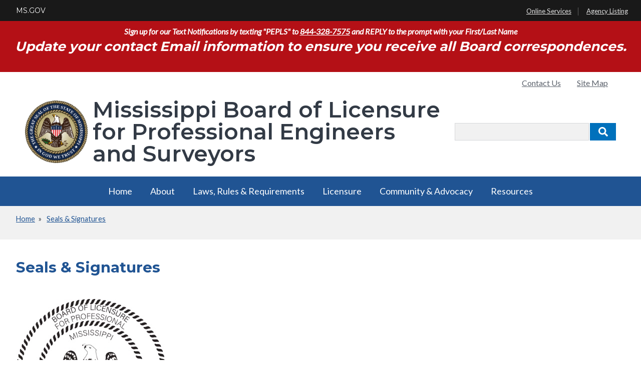

--- FILE ---
content_type: text/html; charset=UTF-8
request_url: https://www.pepls.ms.gov/seals-signatures
body_size: 11080
content:


<!-- THEME DEBUG -->
<!-- THEME HOOK: 'html' -->
<!-- FILE NAME SUGGESTIONS:
   ▪️ html--node--93.html.twig
   ▪️ html--node--%.html.twig
   ▪️ html--node.html.twig
   ✅ html.html.twig
-->
<!-- BEGIN OUTPUT from 'core/modules/system/templates/html.html.twig' -->
<!DOCTYPE html>
<html lang="en" dir="ltr" prefix="content: http://purl.org/rss/1.0/modules/content/  dc: http://purl.org/dc/terms/  foaf: http://xmlns.com/foaf/0.1/  og: http://ogp.me/ns#  rdfs: http://www.w3.org/2000/01/rdf-schema#  schema: http://schema.org/  sioc: http://rdfs.org/sioc/ns#  sioct: http://rdfs.org/sioc/types#  skos: http://www.w3.org/2004/02/skos/core#  xsd: http://www.w3.org/2001/XMLSchema# ">
  <head>
    <meta charset="utf-8" />
<noscript><style>form.antibot * :not(.antibot-message) { display: none !important; }</style>
</noscript><script async src="https://www.googletagmanager.com/gtag/js?id=G-VLFTRMWQ8H"></script>
<script>window.dataLayer = window.dataLayer || [];function gtag(){dataLayer.push(arguments)};gtag("js", new Date());gtag("set", "developer_id.dMDhkMT", true);gtag("config", "G-VLFTRMWQ8H", {"groups":"default","page_placeholder":"PLACEHOLDER_page_location"});</script>
<meta name="Generator" content="Drupal 10 (https://www.drupal.org)" />
<meta name="MobileOptimized" content="width" />
<meta name="HandheldFriendly" content="true" />
<meta name="viewport" content="width=device-width, initial-scale=1.0" />
<link rel="icon" href="/themes/palmetto/favicon.ico" type="image/vnd.microsoft.icon" />
<link rel="canonical" href="https://www.pepls.ms.gov/seals-signatures" />
<link rel="shortlink" href="https://www.pepls.ms.gov/node/93" />

    <title>Seals &amp; Signatures | Mississippi Board of Licensure for Professional Engineers and Surveyors</title>
    <link rel="stylesheet" media="all" href="/core/modules/system/css/components/align.module.css?subuk9" />
<link rel="stylesheet" media="all" href="/core/modules/system/css/components/fieldgroup.module.css?subuk9" />
<link rel="stylesheet" media="all" href="/core/modules/system/css/components/container-inline.module.css?subuk9" />
<link rel="stylesheet" media="all" href="/core/modules/system/css/components/clearfix.module.css?subuk9" />
<link rel="stylesheet" media="all" href="/core/modules/system/css/components/details.module.css?subuk9" />
<link rel="stylesheet" media="all" href="/core/modules/system/css/components/hidden.module.css?subuk9" />
<link rel="stylesheet" media="all" href="/core/modules/system/css/components/item-list.module.css?subuk9" />
<link rel="stylesheet" media="all" href="/core/modules/system/css/components/js.module.css?subuk9" />
<link rel="stylesheet" media="all" href="/core/modules/system/css/components/nowrap.module.css?subuk9" />
<link rel="stylesheet" media="all" href="/core/modules/system/css/components/position-container.module.css?subuk9" />
<link rel="stylesheet" media="all" href="/core/modules/system/css/components/reset-appearance.module.css?subuk9" />
<link rel="stylesheet" media="all" href="/core/modules/system/css/components/resize.module.css?subuk9" />
<link rel="stylesheet" media="all" href="/core/modules/system/css/components/system-status-counter.css?subuk9" />
<link rel="stylesheet" media="all" href="/core/modules/system/css/components/system-status-report-counters.css?subuk9" />
<link rel="stylesheet" media="all" href="/core/modules/system/css/components/system-status-report-general-info.css?subuk9" />
<link rel="stylesheet" media="all" href="/core/modules/system/css/components/tablesort.module.css?subuk9" />
<link rel="stylesheet" media="all" href="/themes/palmetto/css/colors.css?subuk9" />
<link rel="stylesheet" media="all" href="//fonts.googleapis.com/css?family=Open+Sans:400,400i,700,700i|Oswald:400" />
<link rel="stylesheet" media="all" href="//maxcdn.bootstrapcdn.com/font-awesome/4.7.0/css/font-awesome.min.css" />
<link rel="stylesheet" media="all" href="//fonts.googleapis.com/css?family=Libre+Baskerville:400,400i|Open+Sans:400,400i,700,700i" />
<link rel="stylesheet" media="all" href="/themes/palmetto/css/styles.css?subuk9" />

    
  </head>
  <body>
        <a href="#main-content" class="visually-hidden focusable">
      Skip to main content
    </a>
    
    

<!-- THEME DEBUG -->
<!-- THEME HOOK: 'off_canvas_page_wrapper' -->
<!-- BEGIN OUTPUT from 'core/modules/system/templates/off-canvas-page-wrapper.html.twig' -->
  <div class="dialog-off-canvas-main-canvas" data-off-canvas-main-canvas>
    

<!-- THEME DEBUG -->
<!-- THEME HOOK: 'page' -->
<!-- FILE NAME SUGGESTIONS:
   ▪️ page--page.html.twig
   ▪️ page--node--93.html.twig
   ▪️ page--node--%.html.twig
   ▪️ page--node.html.twig
   ✅ page.html.twig
-->
<!-- 💡 BEGIN CUSTOM TEMPLATE OUTPUT from 'themes/palmetto/templates/page.html.twig' -->
<script type="text/javascript" src="https://code.jquery.com/jquery-3.4.1.min.js" integrity="sha256-CSXorXvZcTkaix6Yvo6HppcZGetbYMGWSFlBw8HfCJo=" crossorigin="anonymous"></script>
<!--<script type="text/javascript">
   //$(document).ready(function(){
//	$("#SearchTxt").keyup(function(event){
//    	   if(event.keyCode == 13){
//              $("#Searchbtn").click();
//    	   }
//	});
//	   $("#Searchbtn").click(function()
//           {
//             // alert($(SearchTxt).val());
//			  var txt=$('#SearchTxt').val();
//			 // var searchUrl='https://sc.gov?q=' + txt;
//			  var searchUrl='/searchresults?q=' + txt;
//			  window.location.href = searchUrl;
//           }
//        );
//
//    })
</script>-->

<header class="msgov-topbar group">
	<a href="https://www.ms.gov/" title="MS.gov – The official website of the State of Mississippi" class="msgov-logo">MS.GOV</a>
  <span class="tagline printOnly">The official website of the State of Mississippi</span>
  
  <div class="msgov-links">
    <ul>
        <li><a href="https://www.ms.gov/services" title="MS.gov Online Services Listing" target="_blank">Online Services</a></li>
        <li><a href="https://www.ms.gov/government/agency-directory" title="List of MS.gov Agencies" target="_blank">Agency Listing</a></li>
    </ul>
  </div>
</header>
<div class="partnerSite group">
    <div class="siteAlert emergencyAlert">
    

<!-- THEME DEBUG -->
<!-- THEME HOOK: 'region' -->
<!-- FILE NAME SUGGESTIONS:
   ▪️ region--alerts.html.twig
   ✅ region.html.twig
-->
<!-- BEGIN OUTPUT from 'core/modules/system/templates/region.html.twig' -->
  <div>
    

<!-- THEME DEBUG -->
<!-- THEME HOOK: 'block' -->
<!-- FILE NAME SUGGESTIONS:
   ▪️ block--sitealert.html.twig
   ▪️ block--block-content--70e23953-1d76-4062-bfc9-d53f0a232b03.html.twig
   ▪️ block--block-content--id-view--sitealert--full.html.twig
   ▪️ block--block-content--id--sitealert.html.twig
   ▪️ block--block-content--view-type--partner-editable-block--full.html.twig
   ▪️ block--block-content--type--partner-editable-block.html.twig
   ▪️ block--block-content--view--full.html.twig
   ▪️ block--bundle--partner-editable-block.html.twig
   ▪️ block--block-content.html.twig
   ✅ block.html.twig
-->
<!-- BEGIN OUTPUT from 'core/modules/block/templates/block.html.twig' -->
<div id="block-sitealert">
  
    
      

<!-- THEME DEBUG -->
<!-- THEME HOOK: 'field' -->
<!-- FILE NAME SUGGESTIONS:
   ▪️ field--block-content--body--partner-editable-block.html.twig
   ▪️ field--block-content--body.html.twig
   ▪️ field--block-content--partner-editable-block.html.twig
   ▪️ field--body.html.twig
   ▪️ field--text-with-summary.html.twig
   ✅ field.html.twig
-->
<!-- BEGIN OUTPUT from 'core/modules/system/templates/field.html.twig' -->

            <div><p class="text-align-center"><em><strong>Sign up for our Text Notifications by texting "PEPLS" to&nbsp;<u>844-328-7575</u>&nbsp;and REPLY to the prompt with your First/Last Name</strong></em></p>

<h5><em><strong>Update your contact Email information to ensure you receive all Board correspondences.</strong></em></h5>

<p class="text-align-center">&nbsp;</p></div>
      
<!-- END OUTPUT from 'core/modules/system/templates/field.html.twig' -->


  </div>

<!-- END OUTPUT from 'core/modules/block/templates/block.html.twig' -->


  </div>

<!-- END OUTPUT from 'core/modules/system/templates/region.html.twig' -->


  </div>
      <div class="headerAndQuickLinks">
    <div class="horizontalQuickLinks group">
    

<!-- THEME DEBUG -->
<!-- THEME HOOK: 'region' -->
<!-- FILE NAME SUGGESTIONS:
   ▪️ region--quick-links.html.twig
   ✅ region.html.twig
-->
<!-- BEGIN OUTPUT from 'core/modules/system/templates/region.html.twig' -->
  <div>
    

<!-- THEME DEBUG -->
<!-- THEME HOOK: 'block' -->
<!-- FILE NAME SUGGESTIONS:
   ▪️ block--quicklinks.html.twig
   ▪️ block--system-menu-block--quick-links.html.twig
   ✅ block--system-menu-block.html.twig
   ▪️ block--system.html.twig
   ▪️ block.html.twig
-->
<!-- BEGIN OUTPUT from 'core/modules/system/templates/block--system-menu-block.html.twig' -->
<nav role="navigation" aria-labelledby="block-quicklinks-menu" id="block-quicklinks">
            
  <h2 class="visually-hidden" id="block-quicklinks-menu">Quick Links</h2>
  

        

<!-- THEME DEBUG -->
<!-- THEME HOOK: 'menu__quick_links' -->
<!-- FILE NAME SUGGESTIONS:
   ▪️ menu--quick-links.html.twig
   ✅ menu.html.twig
-->
<!-- BEGIN OUTPUT from 'core/modules/system/templates/menu.html.twig' -->

              <ul>
              <li>
        <a href="/contact-us" data-drupal-link-system-path="node/180">Contact Us</a>
              </li>
          <li>
        <a href="/site-map" title="Website table of contents" data-drupal-link-system-path="node/99">Site Map</a>
              </li>
        </ul>
  


<!-- END OUTPUT from 'core/modules/system/templates/menu.html.twig' -->


  </nav>

<!-- END OUTPUT from 'core/modules/system/templates/block--system-menu-block.html.twig' -->


  </div>

<!-- END OUTPUT from 'core/modules/system/templates/region.html.twig' -->


  </div>
    <header class="partnerBranding group">
    <div class="brandingContainer group">
      <div class="partnerName group">
        

<!-- THEME DEBUG -->
<!-- THEME HOOK: 'region' -->
<!-- FILE NAME SUGGESTIONS:
   ▪️ region--site-branding.html.twig
   ✅ region.html.twig
-->
<!-- BEGIN OUTPUT from 'core/modules/system/templates/region.html.twig' -->
  <div>
    

<!-- THEME DEBUG -->
<!-- THEME HOOK: 'block' -->
<!-- FILE NAME SUGGESTIONS:
   ✅ block--palmetto-branding.html.twig
   ▪️ block--system-branding-block.html.twig
   ▪️ block--system.html.twig
   ▪️ block.html.twig
-->
<!-- 💡 BEGIN CUSTOM TEMPLATE OUTPUT from 'themes/palmetto/templates/block/block--palmetto-branding.html.twig' -->
<div id="block-palmetto-branding">
  
    
    <h1 class="partnerLogo">
      <a href="https://www.pepls.ms.gov/" title="Home" rel="home">
                    <img src="/sites/pepls/files/MS-State-Seal.png" alt="Home" />
                              <span class="title">Mississippi Board of Licensure for Professional Engineers and Surveyors</span>
                </a>
  </h1>
</div>

<!-- END CUSTOM TEMPLATE OUTPUT from 'themes/palmetto/templates/block/block--palmetto-branding.html.twig' -->


  </div>

<!-- END OUTPUT from 'core/modules/system/templates/region.html.twig' -->


              </div>
      <!--<div class="searchContainer group">
        <label class="visually-hidden" for="SearchTxt">Search</label>
        <div class="searchBoxContainer group">
          <input type="text" placeholder="Search" class="searchBox" id="SearchTxt" />
          <button class="searchButton" id="Searchbtn">Search</button>
        </div>
      </div>-->
        <div id="SearchBar">
			

<!-- THEME DEBUG -->
<!-- THEME HOOK: 'region' -->
<!-- FILE NAME SUGGESTIONS:
   ▪️ region--search.html.twig
   ✅ region.html.twig
-->
<!-- BEGIN OUTPUT from 'core/modules/system/templates/region.html.twig' -->
  <div>
    

<!-- THEME DEBUG -->
<!-- THEME HOOK: 'block' -->
<!-- FILE NAME SUGGESTIONS:
   ▪️ block--palmetto-search.html.twig
   ▪️ block--search-form-block.html.twig
   ✅ block--search.html.twig
   ▪️ block.html.twig
-->
<!-- 💡 BEGIN CUSTOM TEMPLATE OUTPUT from 'themes/palmetto/templates/block/block--search.html.twig' -->
<div class="search-block-form block block-search block-search-form-block" data-drupal-selector="search-block-form" id="block-palmetto-search" role="search">
  
      <h2 class="visually-hidden">Search</h2>
    
      

<!-- THEME DEBUG -->
<!-- THEME HOOK: 'form' -->
<!-- BEGIN OUTPUT from 'core/modules/system/templates/form.html.twig' -->
<form action="/search/website" method="get" id="search-block-form" accept-charset="UTF-8">
  

<!-- THEME DEBUG -->
<!-- THEME HOOK: 'form_element' -->
<!-- BEGIN OUTPUT from 'core/modules/system/templates/form-element.html.twig' -->
<div class="js-form-item form-item js-form-type-search form-item-keys js-form-item-keys form-no-label">
      

<!-- THEME DEBUG -->
<!-- THEME HOOK: 'form_element_label' -->
<!-- BEGIN OUTPUT from 'core/modules/system/templates/form-element-label.html.twig' -->
<label for="edit-keys--2" class="visually-hidden">Search</label>
<!-- END OUTPUT from 'core/modules/system/templates/form-element-label.html.twig' -->


        

<!-- THEME DEBUG -->
<!-- THEME HOOK: 'input__search' -->
<!-- FILE NAME SUGGESTIONS:
   ▪️ input--search.html.twig
   ✅ input.html.twig
-->
<!-- BEGIN OUTPUT from 'core/modules/system/templates/input.html.twig' -->
<input title="Enter the terms you wish to search for." data-drupal-selector="edit-keys" type="search" id="edit-keys--2" name="keys" value="" size="15" maxlength="128" class="form-search" />

<!-- END OUTPUT from 'core/modules/system/templates/input.html.twig' -->


        </div>

<!-- END OUTPUT from 'core/modules/system/templates/form-element.html.twig' -->



<!-- THEME DEBUG -->
<!-- THEME HOOK: 'container' -->
<!-- BEGIN OUTPUT from 'core/modules/system/templates/container.html.twig' -->
<div data-drupal-selector="edit-actions" class="form-actions js-form-wrapper form-wrapper" id="edit-actions">

<!-- THEME DEBUG -->
<!-- THEME HOOK: 'input__submit' -->
<!-- FILE NAME SUGGESTIONS:
   ▪️ input--submit.html.twig
   ✅ input.html.twig
-->
<!-- BEGIN OUTPUT from 'core/modules/system/templates/input.html.twig' -->
<input data-drupal-selector="edit-submit" type="submit" id="edit-submit--3" value="Search" class="button js-form-submit form-submit" />

<!-- END OUTPUT from 'core/modules/system/templates/input.html.twig' -->

</div>

<!-- END OUTPUT from 'core/modules/system/templates/container.html.twig' -->


</form>

<!-- END OUTPUT from 'core/modules/system/templates/form.html.twig' -->


  </div>

<!-- END CUSTOM TEMPLATE OUTPUT from 'themes/palmetto/templates/block/block--search.html.twig' -->


  </div>

<!-- END OUTPUT from 'core/modules/system/templates/region.html.twig' -->

	
		</div>
    </div>
  </header>
</div>
   <div class="mainNav group" id="mainNav">
     <div class="container group">
       <a href="#" title="Toggle Mobile Menu" class="mobileMenuButton" id="openMenuButton"><i class="fa fa-bars"></i>Menu</a>
       

<!-- THEME DEBUG -->
<!-- THEME HOOK: 'region' -->
<!-- FILE NAME SUGGESTIONS:
   ▪️ region--primary-menu.html.twig
   ✅ region.html.twig
-->
<!-- BEGIN OUTPUT from 'core/modules/system/templates/region.html.twig' -->
  <div>
    

<!-- THEME DEBUG -->
<!-- THEME HOOK: 'block' -->
<!-- FILE NAME SUGGESTIONS:
   ▪️ block--palmetto-main-menu.html.twig
   ▪️ block--system-menu-block--main.html.twig
   ✅ block--system-menu-block.html.twig
   ▪️ block--system.html.twig
   ▪️ block.html.twig
-->
<!-- BEGIN OUTPUT from 'core/modules/system/templates/block--system-menu-block.html.twig' -->
<nav role="navigation" aria-labelledby="block-palmetto-main-menu-menu" id="block-palmetto-main-menu">
            
  <h2 class="visually-hidden" id="block-palmetto-main-menu-menu">Main navigation</h2>
  

        

<!-- THEME DEBUG -->
<!-- THEME HOOK: 'menu__main' -->
<!-- FILE NAME SUGGESTIONS:
   ✅ menu--main.html.twig
   ✅ menu--main.html.twig
   ▪️ menu.html.twig
-->
<!-- 💡 BEGIN CUSTOM TEMPLATE OUTPUT from 'themes/palmetto/templates/navigation/menu--main.html.twig' -->

              <ul class="menu-firstLevel" aria-label="Main Nav First Level">
                    <li class="menu-item">
        <a href="/" data-drupal-link-system-path="&lt;front&gt;">Home</a>
              </li>
                <li class="menu-item menu-item--expanded">
        <span title="Information about the Board of Licensure for Professional Engineers &amp; Professional Surveyors">About</span>
                                <ul class="menu-secondLevel" aria-label="Main Nav Sub Menu" role="menu">
                    <li class="menu-item">
        <a href="/board-members" title="Board member information" data-drupal-link-system-path="node/34">Board Members</a>
              </li>
                <li class="menu-item">
        <a href="/former-board-members" title="Recognition of Former Board Members" data-drupal-link-system-path="node/414">Former Board Members</a>
              </li>
                <li class="menu-item">
        <a href="/board-meeting-dates-and-minutes" data-drupal-link-system-path="node/35">Board Meeting Dates and Minutes</a>
              </li>
                <li class="menu-item">
        <a href="/board-disciplinary-actions" title="Board disciplinary actions" data-drupal-link-system-path="node/95">Board Disciplinary Actions</a>
              </li>
                <li class="menu-item">
        <a href="/news" title="Agency &amp; board news items" data-drupal-link-system-path="news">Recent Board news</a>
              </li>
                <li class="menu-item">
        <a href="/board-newsletters" title="Newsletters" data-drupal-link-system-path="node/31">Board Newsletters</a>
              </li>
                <li class="menu-item">
        <a href="/contacting-board-licensure-agency-staff" title="Contact information for agency staff" data-drupal-link-system-path="node/53">Board Staff</a>
              </li>
        </ul>
  
              </li>
                <li class="menu-item menu-item--expanded">
        <span title="Laws, Rules &amp; Requirements">Laws, Rules &amp; Requirements</span>
                                <ul class="menu-secondLevel" aria-label="Main Nav Sub Menu" role="menu">
                    <li class="menu-item">
        <a href="/licensure-law" data-drupal-link-system-path="node/37">Licensure Law</a>
              </li>
                <li class="menu-item">
        <a href="/rules-regulations" data-drupal-link-system-path="node/38">Rules &amp; Regulations</a>
              </li>
                <li class="menu-item">
        <a href="/surveying-standards" title="Mississippi Surveying Standards" data-drupal-link-system-path="node/98">Surveying Standards</a>
              </li>
                <li class="menu-item">
        <a href="/continuing-education" data-drupal-link-system-path="node/40">Continuing Education</a>
              </li>
                <li class="menu-item">
        <a href="/how-file-complaint" title="How to file a complaint" data-drupal-link-system-path="node/52">The Complaint Process</a>
              </li>
        </ul>
  
              </li>
                <li class="menu-item menu-item--expanded menu-item--active-trail">
        <span title="Licensure options in the State of Mississippi">Licensure</span>
                                <ul class="menu-secondLevel" aria-label="Main Nav Sub Menu" role="menu">
                    <li class="menu-item">
        <a href="/requirements" data-drupal-link-system-path="node/39">Requirements</a>
              </li>
                <li class="menu-item">
        <a href="/exams" title="Types of exams currently offerred" data-drupal-link-system-path="node/42">Exam</a>
              </li>
                <li class="menu-item">
        <a href="/forms" title="Application forms, instructions and other documents" data-drupal-link-system-path="node/83">Forms and Other Documents</a>
              </li>
                <li class="menu-item">
        <a href="/fee-schedule" title="Fee Schedule" data-drupal-link-system-path="node/399">Fee Schedule</a>
              </li>
                <li class="menu-item">
        <a href="/verification-licensure-or-examinations" title="Traditional license verification process via mail delivery" data-drupal-link-system-path="node/76">Verification of Licensure and/or Exam(s)</a>
              </li>
                <li class="menu-item">
        <a href="/licensure-renewals" title="Renewing your professional licenses with the State of Mississippi" data-drupal-link-system-path="node/94">Licensure Renewals</a>
              </li>
                <li class="menu-item">
        <a href="/pocket-cards" title="How to print your pocket card" data-drupal-link-system-path="node/100">Pocket Cards</a>
              </li>
                <li class="menu-item menu-item--active-trail">
        <a href="/seals-signatures" title="Requirements for formatting and maintaining your professional licensure seal" data-drupal-link-system-path="node/93" class="is-active" aria-current="page">Seals &amp; Signatures</a>
              </li>
                <li class="menu-item">
        <a href="/update-your-contact-information" title="Instructions on how to update your contact information" data-drupal-link-system-path="node/101">Update your Contact Information</a>
              </li>
        </ul>
  
              </li>
                <li class="menu-item menu-item--expanded">
        <span>Community &amp; Advocacy</span>
                                <ul class="menu-secondLevel" aria-label="Main Nav Sub Menu" role="menu">
                    <li class="menu-item">
        <a href="/engineer-intern-spotlight" title="Spotlight on Engineer Interns enrolled in the State of Mississippi" data-drupal-link-system-path="node/137">Engineer Intern Spotlight</a>
              </li>
                <li class="menu-item">
        <a href="/engineer-spotlight" title="Spotlight on licensed Professional Engineers in the State of Mississippi" data-drupal-link-system-path="node/91">Engineer Spotlight</a>
              </li>
                <li class="menu-item">
        <a href="/surveyor-spotlight" title="Spotlight on licensed Professional Surveyors in the State of Mississippi" data-drupal-link-system-path="node/92">Surveyor Spotlight</a>
              </li>
                <li class="menu-item">
        <a href="/dual-licensee-spotlight" title="Dual Licensee recognition" data-drupal-link-system-path="node/127">Dual Licensee Spotlight</a>
              </li>
                <li class="menu-item">
        <a href="/public-outreach" title="Requesting a Board member speak to your students or association" data-drupal-link-system-path="node/97">Public Outreach</a>
              </li>
                <li class="menu-item">
        <a href="/advocating-professional-licensure" title="The future of professional licensure" data-drupal-link-system-path="node/96">Advocacy</a>
              </li>
                <li class="menu-item">
        <a href="https://www.pepls.ms.gov/announcements" title="Announcements">Announcements</a>
              </li>
        </ul>
  
              </li>
                <li class="menu-item menu-item--expanded">
        <span title="Resources for engineers &amp; surveyors">Resources</span>
                                <ul class="menu-secondLevel" aria-label="Main Nav Sub Menu" role="menu">
                    <li class="menu-item">
        <a href="/acronyms" title="Commonly used acronyms" data-drupal-link-system-path="node/45">Acronyms</a>
              </li>
                <li class="menu-item">
        <a href="/frequently-asked-questions" data-drupal-link-system-path="node/30">Frequently Asked Questions (FAQS)</a>
              </li>
                <li class="menu-item">
        <a href="/guidance-documents" title="Guidance documents for navigating LARS" data-drupal-link-system-path="node/439">Guidance Documents</a>
              </li>
                <li class="menu-item">
        <a href="/resources-engineers-survyors" title="Resources for engineers &amp; surveyors" data-drupal-link-system-path="node/56">Resources for Engineers &amp; Surveyors</a>
              </li>
                <li class="menu-item">
        <a href="/employment-opportunities" title="Links to employment opportunity listings and job boards" data-drupal-link-system-path="node/88">Employment Opportunities</a>
              </li>
                <li class="menu-item">
        <a href="/volunteer-opportunities" title="Links to volunteer opportunities in the fields of Engineering &amp; Surveying" data-drupal-link-system-path="node/89">Volunteer Opportunities</a>
              </li>
        </ul>
  
              </li>
        </ul>
  


<!-- END CUSTOM TEMPLATE OUTPUT from 'themes/palmetto/templates/navigation/menu--main.html.twig' -->


  </nav>

<!-- END OUTPUT from 'core/modules/system/templates/block--system-menu-block.html.twig' -->



<!-- THEME DEBUG -->
<!-- THEME HOOK: 'block' -->
<!-- FILE NAME SUGGESTIONS:
   ▪️ block--quicklinks-2.html.twig
   ▪️ block--system-menu-block--quick-links.html.twig
   ✅ block--system-menu-block.html.twig
   ▪️ block--system.html.twig
   ▪️ block.html.twig
-->
<!-- BEGIN OUTPUT from 'core/modules/system/templates/block--system-menu-block.html.twig' -->
<nav role="navigation" aria-labelledby="block-quicklinks-2-menu" id="block-quicklinks-2">
            
  <h2 class="visually-hidden" id="block-quicklinks-2-menu">Quick Links</h2>
  

        

<!-- THEME DEBUG -->
<!-- THEME HOOK: 'menu__quick_links' -->
<!-- FILE NAME SUGGESTIONS:
   ▪️ menu--quick-links.html.twig
   ✅ menu.html.twig
-->
<!-- BEGIN OUTPUT from 'core/modules/system/templates/menu.html.twig' -->

              <ul>
              <li>
        <a href="/contact-us" data-drupal-link-system-path="node/180">Contact Us</a>
              </li>
          <li>
        <a href="/site-map" title="Website table of contents" data-drupal-link-system-path="node/99">Site Map</a>
              </li>
        </ul>
  


<!-- END OUTPUT from 'core/modules/system/templates/menu.html.twig' -->


  </nav>

<!-- END OUTPUT from 'core/modules/system/templates/block--system-menu-block.html.twig' -->


  </div>

<!-- END OUTPUT from 'core/modules/system/templates/region.html.twig' -->


     </div>
   </div>
   <div class="pageHeading group">
     <div class="container">
          			<nav class="breadcrumbs">
   				

<!-- THEME DEBUG -->
<!-- THEME HOOK: 'region' -->
<!-- FILE NAME SUGGESTIONS:
   ▪️ region--breadcrumb.html.twig
   ✅ region.html.twig
-->
<!-- BEGIN OUTPUT from 'core/modules/system/templates/region.html.twig' -->
  <div>
    

<!-- THEME DEBUG -->
<!-- THEME HOOK: 'block' -->
<!-- FILE NAME SUGGESTIONS:
   ▪️ block--palmetto-breadcrumbs.html.twig
   ▪️ block--system-breadcrumb-block.html.twig
   ▪️ block--system.html.twig
   ✅ block.html.twig
-->
<!-- BEGIN OUTPUT from 'core/modules/block/templates/block.html.twig' -->
<div id="block-palmetto-breadcrumbs">
  
    
      

<!-- THEME DEBUG -->
<!-- THEME HOOK: 'breadcrumb' -->
<!-- BEGIN OUTPUT from 'core/modules/system/templates/breadcrumb.html.twig' -->
  <nav role="navigation" aria-labelledby="system-breadcrumb">
    <h2 id="system-breadcrumb" class="visually-hidden">Breadcrumb</h2>
    <ol>
          <li>
                  <a href="/">Home</a>
              </li>
          <li>
                  <a href="/seals-signatures">Seals &amp; Signatures</a>
              </li>
        </ol>
  </nav>

<!-- END OUTPUT from 'core/modules/system/templates/breadcrumb.html.twig' -->


  </div>

<!-- END OUTPUT from 'core/modules/block/templates/block.html.twig' -->


  </div>

<!-- END OUTPUT from 'core/modules/system/templates/region.html.twig' -->


   			</nav>
 		          <span class="pageTitle"></span>
     </div>
    </div>
    
    <div class="pageContainer container group">
    <main role="main" id="main-content" tabindex="-1">
                

<!-- THEME DEBUG -->
<!-- THEME HOOK: 'region' -->
<!-- FILE NAME SUGGESTIONS:
   ▪️ region--content.html.twig
   ✅ region.html.twig
-->
<!-- BEGIN OUTPUT from 'core/modules/system/templates/region.html.twig' -->
  <div>
    

<!-- THEME DEBUG -->
<!-- THEME HOOK: 'block' -->
<!-- FILE NAME SUGGESTIONS:
   ▪️ block--palmetto-content.html.twig
   ▪️ block--system-main-block.html.twig
   ▪️ block--system.html.twig
   ✅ block.html.twig
-->
<!-- BEGIN OUTPUT from 'core/modules/block/templates/block.html.twig' -->
<div id="block-palmetto-content">
  
    
      

<!-- THEME DEBUG -->
<!-- THEME HOOK: 'node' -->
<!-- FILE NAME SUGGESTIONS:
   ▪️ node--93--full.html.twig
   ▪️ node--93.html.twig
   ▪️ node--page--full.html.twig
   ▪️ node--page.html.twig
   ▪️ node--full.html.twig
   ✅ node.html.twig
-->
<!-- BEGIN OUTPUT from 'core/modules/node/templates/node.html.twig' -->
<article data-history-node-id="93" about="/seals-signatures" typeof="schema:WebPage">

  
    

<!-- THEME DEBUG -->
<!-- THEME HOOK: 'rdf_metadata' -->
<!-- BEGIN OUTPUT from 'modules/contrib/rdf/templates/rdf-metadata.html.twig' -->
  <span property="schema:name" content="Seals &amp; Signatures" class="hidden"></span>

<!-- END OUTPUT from 'modules/contrib/rdf/templates/rdf-metadata.html.twig' -->



  
  <div>
    

<!-- THEME DEBUG -->
<!-- THEME HOOK: 'field' -->
<!-- FILE NAME SUGGESTIONS:
   ▪️ field--node--body--page.html.twig
   ▪️ field--node--body.html.twig
   ▪️ field--node--page.html.twig
   ▪️ field--body.html.twig
   ▪️ field--text-with-summary.html.twig
   ✅ field.html.twig
-->
<!-- BEGIN OUTPUT from 'core/modules/system/templates/field.html.twig' -->

            <div property="schema:text"><h4><strong>Seals &amp; Signatures</strong></h4>

<p>&nbsp;</p>

<p><img alt="@PEpLSM seal" data-entity-type data-entity-uuid src="/sites/pepls/files/PEPLS%202020/Images/VISTA%20Print%20digital%20seal%20image.jpg"></p>

<hr>
<hr>
<p class="text-align-justify">Regardless of the FORMAT of your seal and signature (embossing, rubber-stamp, or digital), the licensee is responsible for the care, custody and use of his/her seal and signature. The licensee may use whatever format works best in his/her practice.<br>
<br>
Mississippi does not prohibit or restrict digital seals and signatures. Mississippi does not have rules to dictate WHERE you sign your name (across, under, or next to your seal), nor is there a rule regarding the placement of the date.<br>
<br>
Your seal does not have to bear your full legal name; it may bear the name that you normally use everyday in your practice.</p>

<p class="text-align-justify">We do not dictate the vendor from whom you purchase your seal.<br>
<br>
All new licensees are required by law and by rule to maintain a seal.&nbsp; <u><strong>YOU ARE NO LONGER REQUIRED TO PROVIDE PROOF OF YOUR SEAL TO THE BOARD, UNLESS OTHERWISE REQUESTED.</strong></u>&nbsp;<br>
<br>
The seal, signature and date on a document constitute a certification. Generally a document that is not final should not be sealed. However, in the rare circumstance that a preliminary document needs sealing, the licensee should also add bold, clear language that the document is preliminary, not intended to be final, etc.<br>
<br>
Finally, please refer to the latest Rules (see Rules and Regulations) for the approved design of the seal and for more information about the use of your seal.&nbsp; You can access the Rules at the following <a href="https://www.pepls.ms.gov/rules-regulations">link</a>:</p></div>
      
<!-- END OUTPUT from 'core/modules/system/templates/field.html.twig' -->



<!-- THEME DEBUG -->
<!-- THEME HOOK: 'links__node' -->
<!-- FILE NAME SUGGESTIONS:
   ▪️ links--node.html.twig
   ✅ links.html.twig
-->
<!-- BEGIN OUTPUT from 'core/modules/system/templates/links.html.twig' -->

<!-- END OUTPUT from 'core/modules/system/templates/links.html.twig' -->


  </div>

</article>

<!-- END OUTPUT from 'core/modules/node/templates/node.html.twig' -->


  </div>

<!-- END OUTPUT from 'core/modules/block/templates/block.html.twig' -->


  </div>

<!-- END OUTPUT from 'core/modules/system/templates/region.html.twig' -->


            </main>
    </div>
    
    

<footer class="partnerFooter group">
        <div class="social-box group">
    

<!-- THEME DEBUG -->
<!-- THEME HOOK: 'region' -->
<!-- FILE NAME SUGGESTIONS:
   ▪️ region--social-media.html.twig
   ✅ region.html.twig
-->
<!-- BEGIN OUTPUT from 'core/modules/system/templates/region.html.twig' -->
  <div>
    

<!-- THEME DEBUG -->
<!-- THEME HOOK: 'block' -->
<!-- FILE NAME SUGGESTIONS:
   ▪️ block--socialmediafooter.html.twig
   ▪️ block--block-content--0da489f5-3556-4a4b-b1b6-aef3db54a404.html.twig
   ▪️ block--block-content--id-view--socialmediafooter--full.html.twig
   ▪️ block--block-content--id--socialmediafooter.html.twig
   ▪️ block--block-content--view-type--basic--full.html.twig
   ▪️ block--block-content--type--basic.html.twig
   ▪️ block--block-content--view--full.html.twig
   ▪️ block--bundle--basic.html.twig
   ▪️ block--block-content.html.twig
   ✅ block.html.twig
-->
<!-- BEGIN OUTPUT from 'core/modules/block/templates/block.html.twig' -->
<div id="block-socialmediafooter">
  
    
      

<!-- THEME DEBUG -->
<!-- THEME HOOK: 'field' -->
<!-- FILE NAME SUGGESTIONS:
   ▪️ field--block-content--body--basic.html.twig
   ▪️ field--block-content--body.html.twig
   ▪️ field--block-content--basic.html.twig
   ▪️ field--body.html.twig
   ▪️ field--text-with-summary.html.twig
   ✅ field.html.twig
-->
<!-- BEGIN OUTPUT from 'core/modules/system/templates/field.html.twig' -->

            <div><ul>
	<li><a class="twitter-link" href="https://twitter.com/PeplsM" target="_blank"><span>Twitter</span></a></li>
	<li><a class="linkedin-link" href="https://www.linkedin.com/company/mississippi-board-of-licensure-for-pepls" target="_blank"><span>LinkedIn</span></a></li>
</ul>
</div>
      
<!-- END OUTPUT from 'core/modules/system/templates/field.html.twig' -->


  </div>

<!-- END OUTPUT from 'core/modules/block/templates/block.html.twig' -->


  </div>

<!-- END OUTPUT from 'core/modules/system/templates/region.html.twig' -->


  </div>
    <div class="partnerFooterContainer container group">
    <div class="footerLeft">
        

<!-- THEME DEBUG -->
<!-- THEME HOOK: 'region' -->
<!-- FILE NAME SUGGESTIONS:
   ▪️ region--footer-left.html.twig
   ✅ region.html.twig
-->
<!-- BEGIN OUTPUT from 'core/modules/system/templates/region.html.twig' -->
  <div>
    

<!-- THEME DEBUG -->
<!-- THEME HOOK: 'block' -->
<!-- FILE NAME SUGGESTIONS:
   ▪️ block--footercontent.html.twig
   ▪️ block--block-content--1e181166-643e-4a85-9bad-6cdd8f9314b6.html.twig
   ▪️ block--block-content--id-view--footercontent--full.html.twig
   ▪️ block--block-content--id--footercontent.html.twig
   ▪️ block--block-content--view-type--partner-editable-block--full.html.twig
   ▪️ block--block-content--type--partner-editable-block.html.twig
   ▪️ block--block-content--view--full.html.twig
   ▪️ block--bundle--partner-editable-block.html.twig
   ▪️ block--block-content.html.twig
   ✅ block.html.twig
-->
<!-- BEGIN OUTPUT from 'core/modules/block/templates/block.html.twig' -->
<div id="block-footercontent">
  
    
      

<!-- THEME DEBUG -->
<!-- THEME HOOK: 'field' -->
<!-- FILE NAME SUGGESTIONS:
   ▪️ field--block-content--body--partner-editable-block.html.twig
   ▪️ field--block-content--body.html.twig
   ▪️ field--block-content--partner-editable-block.html.twig
   ▪️ field--body.html.twig
   ▪️ field--text-with-summary.html.twig
   ✅ field.html.twig
-->
<!-- BEGIN OUTPUT from 'core/modules/system/templates/field.html.twig' -->

            <div><p>Mississippi Board of Licensure</p>

<p>for Professional Engineers and&nbsp;Surveyors</p>

<p>455 North Lamar Street</p>

<p>2nd Floor - Suite 208</p>

<p>Jackson, MS 39202</p>

<p>Phone:&nbsp;<a href="tel:6013596160">601-359-6160</a></p>

<p>Email: <a href="mailto:information@pepls.state.ms.us">information@pepls.state.ms.us</a></p>
</div>
      
<!-- END OUTPUT from 'core/modules/system/templates/field.html.twig' -->


  </div>

<!-- END OUTPUT from 'core/modules/block/templates/block.html.twig' -->


  </div>

<!-- END OUTPUT from 'core/modules/system/templates/region.html.twig' -->


    </div>
    <div class="footerRight group">
      

<!-- THEME DEBUG -->
<!-- THEME HOOK: 'region' -->
<!-- FILE NAME SUGGESTIONS:
   ▪️ region--footer-right.html.twig
   ✅ region.html.twig
-->
<!-- BEGIN OUTPUT from 'core/modules/system/templates/region.html.twig' -->
  <div>
    

<!-- THEME DEBUG -->
<!-- THEME HOOK: 'block' -->
<!-- FILE NAME SUGGESTIONS:
   ▪️ block--footer.html.twig
   ▪️ block--system-menu-block--footer.html.twig
   ✅ block--system-menu-block.html.twig
   ▪️ block--system.html.twig
   ▪️ block.html.twig
-->
<!-- BEGIN OUTPUT from 'core/modules/system/templates/block--system-menu-block.html.twig' -->
<nav role="navigation" aria-labelledby="block-footer-menu" id="block-footer">
            
  <h2 class="visually-hidden" id="block-footer-menu">Footer</h2>
  

        

<!-- THEME DEBUG -->
<!-- THEME HOOK: 'menu__footer' -->
<!-- FILE NAME SUGGESTIONS:
   ▪️ menu--footer.html.twig
   ✅ menu.html.twig
-->
<!-- BEGIN OUTPUT from 'core/modules/system/templates/menu.html.twig' -->

              <ul>
              <li>
        <a href="/frequently-asked-questions" title="Frequently asked questions" data-drupal-link-system-path="node/30">FAQS</a>
              </li>
          <li>
        <a href="/disclaimer" title="Disclaimer" data-drupal-link-system-path="node/108">Disclaimer</a>
              </li>
          <li>
        <a href="/site-map" data-drupal-link-system-path="node/99">Site Map</a>
              </li>
        </ul>
  


<!-- END OUTPUT from 'core/modules/system/templates/menu.html.twig' -->


  </nav>

<!-- END OUTPUT from 'core/modules/system/templates/block--system-menu-block.html.twig' -->


  </div>

<!-- END OUTPUT from 'core/modules/system/templates/region.html.twig' -->


    </div>
  </div>
</footer>
<footer class="msgov-footer group">
	<div class="footerContainer group">
		<section class="links">
			<span><a href="https://www.ms.gov/" title="ms.gov Portal" target="_blank">ms.gov Home</a></span>
			<span><a href="https://www.ms.gov/privacy-policy" title="ms.gov Site Policies" target="_blank">ms.gov Site Policies</a></span>
			<span><a href="https://www.ms.gov/msi/help_portal" title="ms.gov Help Center" target="_blank">ms.gov Help Center</a></span>
			<span><a href="http://www.transparency.ms.gov/" title="Transparency.ms.gov" target="_blank">Transparency.ms.gov</a></span>
		</section>
		<section class="copyright">
			Copyright &copy;
			<script type="text/javascript">
				var dteNow = new Date();
				var intYear = dteNow.getFullYear();
				document.write(intYear);
			</script> State of Mississippi
		</section>
	</div>
</footer>
</div>


<!-- END CUSTOM TEMPLATE OUTPUT from 'themes/palmetto/templates/page.html.twig' -->


  </div>

<!-- END OUTPUT from 'core/modules/system/templates/off-canvas-page-wrapper.html.twig' -->


    
    <script type="application/json" data-drupal-selector="drupal-settings-json">{"path":{"baseUrl":"\/","pathPrefix":"","currentPath":"node\/93","currentPathIsAdmin":false,"isFront":false,"currentLanguage":"en"},"pluralDelimiter":"\u0003","suppressDeprecationErrors":true,"google_analytics":{"account":"G-VLFTRMWQ8H","trackOutbound":true,"trackMailto":true,"trackTel":true,"trackDownload":true,"trackDownloadExtensions":"7z|aac|arc|arj|asf|asx|avi|bin|csv|doc(x|m)?|dot(x|m)?|exe|flv|gif|gz|gzip|hqx|jar|jpe?g|js|mp(2|3|4|e?g)|mov(ie)?|msi|msp|pdf|phps|png|ppt(x|m)?|pot(x|m)?|pps(x|m)?|ppam|sld(x|m)?|thmx|qtm?|ra(m|r)?|sea|sit|tar|tgz|torrent|txt|wav|wma|wmv|wpd|xls(x|m|b)?|xlt(x|m)|xlam|xml|z|zip"},"statistics":{"data":{"nid":"93"},"url":"\/core\/modules\/statistics\/statistics.php"},"ajaxTrustedUrl":{"\/search\/website":true},"user":{"uid":0,"permissionsHash":"2c4bc5f483b37270ac40f15984e5dd302380ec40be28b6e15fc0f56a3998cc91"}}</script>
<script src="/core/assets/vendor/jquery/jquery.min.js?v=3.7.1"></script>
<script src="/core/misc/drupalSettingsLoader.js?v=10.4.6"></script>
<script src="/core/misc/drupal.js?v=10.4.6"></script>
<script src="/core/misc/drupal.init.js?v=10.4.6"></script>
<script src="/modules/contrib/google_analytics/js/google_analytics.js?v=10.4.6"></script>
<script src="/themes/palmetto/js/modernizr.js?v=10.4.6"></script>
<script src="/themes/palmetto/js/custom.js?v=10.4.6"></script>
<script src="/themes/palmetto/js/jquery.cycle2.min.js?v=10.4.6"></script>
<script src="/core/modules/statistics/statistics.js?v=10.4.6"></script>

  </body>
</html>

<!-- END OUTPUT from 'core/modules/system/templates/html.html.twig' -->

